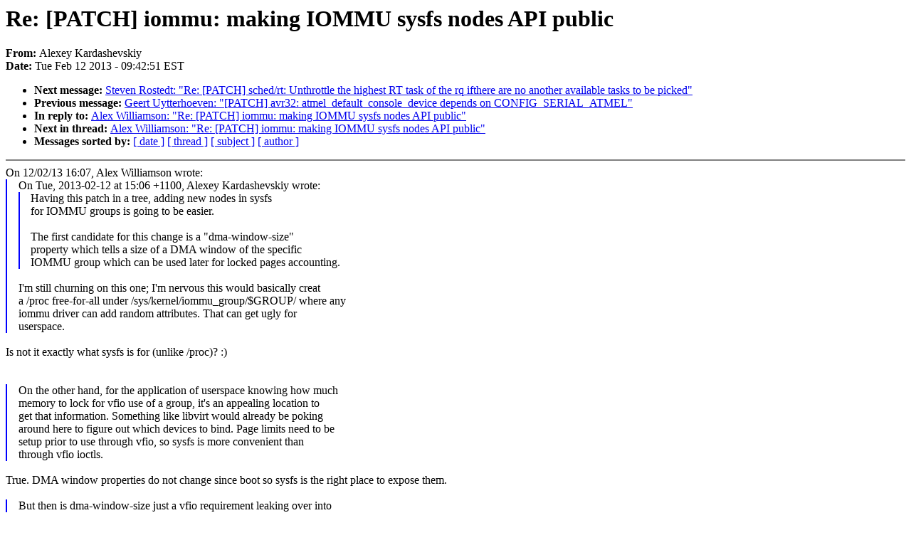

--- FILE ---
content_type: text/html; charset=UTF-8
request_url: https://lkml.indiana.edu/hypermail/linux/kernel/1302.1/01768.html
body_size: 8997
content:
<!-- MHonArc v2.6.6 -->
<!--X-Subject: Re: [PATCH] iommu: making IOMMU sysfs nodes API public -->
<!--X-From-R13: Oyrkrl Yneqnfurifxvl <nvxNbmynof.eh> -->
<!--X-Date: Tue, 12 Feb 2013 09:42:51 &#45;0500 (EST) -->
<!--X-Message-Id: 511A54DC.9030908@ozlabs.ru -->
<!--X-Content-Type: text/plain -->
<!--X-Reference: 1360628713.3248.8.camel@bling.home -->
<!--X-Reference: 1360642004&#45;7419&#45;1&#45;git&#45;send&#45;email&#45;aik@ozlabs.ru -->
<!--X-Reference: 1360645643.3248.91.camel@bling.home -->
<!--X-Head-End-->
<!DOCTYPE HTML PUBLIC "-//W3C//DTD HTML 4.0 Transitional//EN"
                      "http://www.w3.org/TR/REC-html40/loose.dtd">
<html lang=en>
<head>
<meta HTTP-EQUIV="Content-Type" CONTENT="text/html; charset=iso-8859-2">
<title>Linux-Kernel Archive: Re: [PATCH] iommu: making IOMMU sysfs nodes API public</title>
<meta NAME="Author" CONTENT="Alexey Kardashevskiy &lt;aik@ozlabs.ru&gt;">
<meta NAME="Subject" CONTENT="Re: [PATCH] iommu: making IOMMU sysfs nodes API public">
</head> 
<body BGCOLOR="#FFFFFF" TEXT="#000000">

<!--X-Body-Begin-->
<!--X-User-Header-->
<!--X-User-Header-End-->
<!--X-TopPNI-->


<!--X-TopPNI-End-->
<!--X-MsgBody-->
<!--X-Subject-Header-Begin-->
<h1>Re: [PATCH] iommu: making IOMMU sysfs nodes API public</h1>
<strong>From: </strong>Alexey Kardashevskiy
<br><strong>Date: </strong> Tue Feb 12 2013 - 09:42:51 EST
<p>
<ul>
<li><strong>Next message: </strong> <a href="01769.html"> Steven Rostedt: "Re: [PATCH] sched/rt: Unthrottle the highest RT task of the rq ifthere are no another available tasks to be picked"</a>

<li><strong>Previous message: </strong> <a href="01767.html"> Geert Uytterhoeven: "[PATCH] avr32: atmel_default_console_device depends on CONFIG_SERIAL_ATMEL"</a>

<li><strong>In reply to: </strong> <a href="01613.html"> Alex Williamson: "Re: [PATCH] iommu: making IOMMU sysfs nodes API public"</a>

<li><strong>Next in thread: </strong> <a href="01868.html"> Alex Williamson: "Re: [PATCH] iommu: making IOMMU sysfs nodes API public"</a>

<li><strong>Messages sorted by: </strong><a href="date.html#01768">[ date ]</a> <a href="index.html#01768">[ thread ]</a> <a href="subject.html#01768">[ subject ]</a> <a href="author.html#01768">[ author ]</a>
</ul>

<!--X-Subject-Header-End-->
<!--X-Head-of-Message-->
<!--X-Head-of-Message-End-->
<!--X-Head-Body-Sep-Begin-->
<hr NOSHADE>
<!--X-Head-Body-Sep-End-->
<!--X-Body-of-Message-->
On 12/02/13 16:07, Alex Williamson wrote:
<blockquote style="border-left: #0000FF solid 0.1em; margin: 0em; padding-left: 1.0em">On Tue, 2013-02-12 at 15:06 +1100, Alexey Kardashevskiy wrote:
<blockquote style="border-left: #0000FF solid 0.1em; margin: 0em; padding-left: 1.0em">Having this patch in a tree, adding new nodes in sysfs<br>
for IOMMU groups is going to be easier.<br>
<br>
The first candidate for this change is a &quot;dma-window-size&quot;<br>
property which tells a size of a DMA window of the specific<br>
IOMMU group which can be used later for locked pages accounting.<br>
</blockquote><br>I'm still churning on this one; I'm nervous this would basically creat<br>
a /proc free-for-all under /sys/kernel/iommu_group/$GROUP/ where any<br>
iommu driver can add random attributes.  That can get ugly for<br>
userspace.<br>
</blockquote><br>Is not it exactly what sysfs is for (unlike /proc)? :)<br>
<br>
<br>
<blockquote style="border-left: #0000FF solid 0.1em; margin: 0em; padding-left: 1.0em">On the other hand, for the application of userspace knowing how much<br>
memory to lock for vfio use of a group, it's an appealing location to<br>
get that information.  Something like libvirt would already be poking<br>
around here to figure out which devices to bind.  Page limits need to be<br>
setup prior to use through vfio, so sysfs is more convenient than<br>
through vfio ioctls.<br>
</blockquote><br>True. DMA window properties do not change since boot so sysfs is the right 
place to expose them.<br>
<br>
<blockquote style="border-left: #0000FF solid 0.1em; margin: 0em; padding-left: 1.0em">But then is dma-window-size just a vfio requirement leaking over into<br>
iommu groups?  Can we allow iommu driver based attributes without giving<br>
up control of the namespace?  Thanks,<br>
</blockquote><br>Who are you asking these questions? :)<br>
<br>
<br>
<blockquote style="border-left: #0000FF solid 0.1em; margin: 0em; padding-left: 1.0em">Alex<br>
<br>
<blockquote style="border-left: #0000FF solid 0.1em; margin: 0em; padding-left: 1.0em">Signed-off-by: Alexey Kardashevskiy &lt;aik@xxxxxxxxx&gt;<br>
---<br>
  drivers/iommu/iommu.c |   19 ++-----------------<br>
  include/linux/iommu.h |   20 ++++++++++++++++++++<br>
  2 files changed, 22 insertions(+), 17 deletions(-)<br>
<br>
diff --git a/drivers/iommu/iommu.c b/drivers/iommu/iommu.c<br>
index b0afd3d..58cc298 100644<br>
--- a/drivers/iommu/iommu.c<br>
+++ b/drivers/iommu/iommu.c<br>
@@ -52,22 +52,6 @@ struct iommu_device {<br>
  	char *name;<br>
  };<br>
<br>
-struct iommu_group_attribute {<br>
-	struct attribute attr;<br>
-	ssize_t (*show)(struct iommu_group *group, char *buf);<br>
-	ssize_t (*store)(struct iommu_group *group,<br>
-			 const char *buf, size_t count);<br>
-};<br>
-<br>
-#define IOMMU_GROUP_ATTR(_name, _mode, _show, _store)		\<br>
-struct iommu_group_attribute iommu_group_attr_##_name =		\<br>
-	__ATTR(_name, _mode, _show, _store)<br>
-<br>
-#define to_iommu_group_attr(_attr)	\<br>
-	container_of(_attr, struct iommu_group_attribute, attr)<br>
-#define to_iommu_group(_kobj)		\<br>
-	container_of(_kobj, struct iommu_group, kobj)<br>
-<br>
  static ssize_t iommu_group_attr_show(struct kobject *kobj,<br>
  				     struct attribute *__attr, char *buf)<br>
  {<br>
@@ -98,11 +82,12 @@ static const struct sysfs_ops iommu_group_sysfs_ops = {<br>
  	.store = iommu_group_attr_store,<br>
  };<br>
<br>
-static int iommu_group_create_file(struct iommu_group *group,<br>
+int iommu_group_create_file(struct iommu_group *group,<br>
  				   struct iommu_group_attribute *attr)<br>
  {<br>
  	return sysfs_create_file(&amp;group-&gt;kobj, &amp;attr-&gt;attr);<br>
  }<br>
+EXPORT_SYMBOL_GPL(iommu_group_create_file);<br>
<br>
  static void iommu_group_remove_file(struct iommu_group *group,<br>
  				    struct iommu_group_attribute *attr)<br>
diff --git a/include/linux/iommu.h b/include/linux/iommu.h<br>
index f3b99e1..6d24ba7 100644<br>
--- a/include/linux/iommu.h<br>
+++ b/include/linux/iommu.h<br>
@@ -21,6 +21,7 @@<br>
<br>
  #include &lt;linux/errno.h&gt;<br>
  #include &lt;linux/types.h&gt;<br>
+#include &lt;linux/stat.h&gt;<br>
<br>
  #define IOMMU_READ	(1)<br>
  #define IOMMU_WRITE	(2)<br>
@@ -197,6 +198,25 @@ static inline int report_iommu_fault(struct iommu_domain *domain,<br>
  	return ret;<br>
  }<br>
<br>
+struct iommu_group_attribute {<br>
+	struct attribute attr;<br>
+	ssize_t (*show)(struct iommu_group *group, char *buf);<br>
+	ssize_t (*store)(struct iommu_group *group,<br>
+			 const char *buf, size_t count);<br>
+};<br>
+<br>
+#define IOMMU_GROUP_ATTR(_name, _mode, _show, _store)		\<br>
+struct iommu_group_attribute iommu_group_attr_##_name =		\<br>
+	__ATTR(_name, _mode, _show, _store)<br>
+<br>
+#define to_iommu_group_attr(_attr)	\<br>
+	container_of(_attr, struct iommu_group_attribute, attr)<br>
+#define to_iommu_group(_kobj)		\<br>
+	container_of(_kobj, struct iommu_group, kobj)<br>
+<br>
+extern int iommu_group_create_file(struct iommu_group *group,<br>
+				   struct iommu_group_attribute *attr);<br>
+<br>
  #else /* CONFIG_IOMMU_API */<br>
<br>
  struct iommu_ops {};
</blockquote><br>
<br>
<br>
</blockquote><br>
<br>
--<br>
Alexey<br>
--<br>
To unsubscribe from this list: send the line &quot;unsubscribe linux-kernel&quot; in<br>
the body of a message to majordomo@xxxxxxxxxxxxxxx<br>
More majordomo info at  <a  href="http://vger.kernel.org/majordomo-info.html">http://vger.kernel.org/majordomo-info.html</a><br>
Please read the FAQ at  <a  href="http://www.tux.org/lkml/">http://www.tux.org/lkml/</a><br>
<br>
<br>

<!--X-Body-of-Message-End-->
<!--X-MsgBody-End-->
<!--X-Follow-Ups-->
<hr NOSHADE>


</ul></li></ul>
<!--X-Follow-Ups-End-->
<!--X-References-->





<!--X-References-End-->
<!--X-BotPNI-->
<ul>
<li><strong>Next message: </strong> <a href="01769.html"> Steven Rostedt: "Re: [PATCH] sched/rt: Unthrottle the highest RT task of the rq ifthere are no another available tasks to be picked"</a>

<li><strong>Previous message: </strong> <a href="01767.html"> Geert Uytterhoeven: "[PATCH] avr32: atmel_default_console_device depends on CONFIG_SERIAL_ATMEL"</a>

<li><strong>In reply to: </strong> <a href="01613.html"> Alex Williamson: "Re: [PATCH] iommu: making IOMMU sysfs nodes API public"</a>

<li><strong>Next in thread: </strong> <a href="01868.html"> Alex Williamson: "Re: [PATCH] iommu: making IOMMU sysfs nodes API public"</a>

<li><strong>Messages sorted by: </strong><a href="date.html#01768">[ date ]</a> <a href="index.html#01768">[ thread ]</a> <a href="subject.html#01768">[ subject ]</a> <a href="author.html#01768">[ author ]</a>
</ul>

<!--X-BotPNI-End-->
<!--X-User-Footer-->
<!--X-User-Footer-End-->
</body>
</html>
